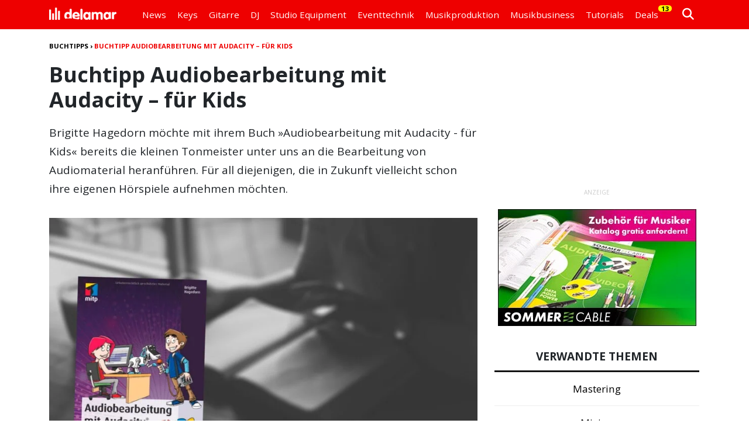

--- FILE ---
content_type: text/html; charset=UTF-8
request_url: https://www.delamar.de/audiobearbeitung/audiobearbeitung-mit-audacity-fuer-kids-33893/
body_size: 18376
content:
<!DOCTYPE html><html lang=de><head><title> Audiobearbeitung mit Audacity - für Kids - delamar</title><link rel=preconnect href=//cdn.jsdelivr.net><link rel=preconnect href=//cdnjs.cloudflare.com><link rel=preconnect href=//ajax.googleapis.com><link rel=preconnect href=//fonts.googleapis.com><link rel=preconnect href=//fonts.gstatic.com><link rel=preconnect href=//www.google-analytics.com><link rel=preconnect href=//code.jquery.com><meta charset="utf-8"><meta name="date" content="2019-06-11"><link href=https://cdn.jsdelivr.net/npm/bootstrap@5.3.3/dist/css/bootstrap.min.css rel=stylesheet integrity=sha384-QWTKZyjpPEjISv5WaRU9OFeRpok6YctnYmDr5pNlyT2bRjXh0JMhjY6hW+ALEwIH crossorigin=anonymous><link rel=stylesheet type=text/css media=all href=https://www.delamar.de/wp-content/themes/delamar_v801/style_nav_807.min.css><link rel=stylesheet type=text/css media=all href=https://www.delamar.de/wp-content/themes/delamar_v801/style_805.min.css><link rel=stylesheet href=https://cdnjs.cloudflare.com/ajax/libs/font-awesome/6.5.1/css/all.min.css crossorigin=anonymous><meta name='robots' content='index, follow, max-image-preview:large, max-snippet:-1, max-video-preview:-1,noarchive'><meta name="description" content="Brigitte Hagedorn vermittelt mit ihrem Buch »Audiobearbeitung mit Audacity - für Kids« nützliches Wissen für angehende Tontechniker ab 12 Jahre."><link rel=canonical href=https://www.delamar.de/audiobearbeitung/audiobearbeitung-mit-audacity-fuer-kids-33893/ ><meta property="og:locale" content="de_DE"><meta property="og:type" content="article"><meta property="og:title" content="Buchtipp Audiobearbeitung mit Audacity - für Kids"><meta property="og:description" content="Absoluter Lesetipp! Check den mal aus..."><meta property="og:url" content="https://www.delamar.de/audiobearbeitung/audiobearbeitung-mit-audacity-fuer-kids-33893/"><meta property="og:site_name" content="delamar.de"><meta property="article:publisher" content="https://www.facebook.com/delamartv"><meta property="article:published_time" content="2016-07-02T05:30:16+00:00"><meta property="article:modified_time" content="2019-06-11T12:56:49+00:00"><meta property="og:image" content="https://www.delamar.de/wp-content/uploads/2016/06/audacity_kids.jpg"><meta property="og:image:width" content="1920"><meta property="og:image:height" content="1080"><meta property="og:image:type" content="image/jpeg"><meta name="author" content="Alexander Schölzel"> <script type=application/ld+json class=yoast-schema-graph>{"@context":"https://schema.org","@graph":[{"@type":"Article","@id":"https://www.delamar.de/audiobearbeitung/audiobearbeitung-mit-audacity-fuer-kids-33893/#article","isPartOf":{"@id":"https://www.delamar.de/audiobearbeitung/audiobearbeitung-mit-audacity-fuer-kids-33893/"},"author":{"name":"Alexander Schölzel","@id":"https://www.delamar.de/#/schema/person/66e02dc10478f5a571f0203b71d0142b"},"headline":"Buchtipp Audiobearbeitung mit Audacity &#8211; für Kids","datePublished":"2019-06-11T12:56:49+00:00","dateModified":"2019-06-11T12:56:49+00:00","mainEntityOfPage":{"@id":"https://www.delamar.de/audiobearbeitung/audiobearbeitung-mit-audacity-fuer-kids-33893/"},"wordCount":362,"commentCount":0,"publisher":{"@id":"https://www.delamar.de/#organization"},"image":{"@id":"https://www.delamar.de/audiobearbeitung/audiobearbeitung-mit-audacity-fuer-kids-33893/#primaryimage"},"thumbnailUrl":"https://www.delamar.de/wp-content/uploads/2016/06/audacity_kids.jpg","articleSection":["Audiobearbeitung"],"inLanguage":"de","potentialAction":[{"@type":"CommentAction","name":"Comment","target":["https://www.delamar.de/audiobearbeitung/audiobearbeitung-mit-audacity-fuer-kids-33893/#respond"]}],"copyrightYear":"2016","copyrightHolder":{"@id":"https://www.delamar.de/#organization"}},{"@type":"WebPage","@id":"https://www.delamar.de/audiobearbeitung/audiobearbeitung-mit-audacity-fuer-kids-33893/","url":"https://www.delamar.de/audiobearbeitung/audiobearbeitung-mit-audacity-fuer-kids-33893/","name":"Audiobearbeitung mit Audacity - für Kids - delamar","isPartOf":{"@id":"https://www.delamar.de/#website"},"primaryImageOfPage":{"@id":"https://www.delamar.de/audiobearbeitung/audiobearbeitung-mit-audacity-fuer-kids-33893/#primaryimage"},"image":{"@id":"https://www.delamar.de/audiobearbeitung/audiobearbeitung-mit-audacity-fuer-kids-33893/#primaryimage"},"thumbnailUrl":"https://www.delamar.de/wp-content/uploads/2016/06/audacity_kids.jpg","datePublished":"2019-06-11T12:56:49+00:00","dateModified":"2019-06-11T12:56:49+00:00","description":"Brigitte Hagedorn vermittelt mit ihrem Buch »Audiobearbeitung mit Audacity - für Kids« nützliches Wissen für angehende Tontechniker ab 12 Jahre.","breadcrumb":{"@id":"https://www.delamar.de/audiobearbeitung/audiobearbeitung-mit-audacity-fuer-kids-33893/#breadcrumb"},"inLanguage":"de","potentialAction":[{"@type":"ReadAction","target":["https://www.delamar.de/audiobearbeitung/audiobearbeitung-mit-audacity-fuer-kids-33893/"]}]},{"@type":"ImageObject","inLanguage":"de","@id":"https://www.delamar.de/audiobearbeitung/audiobearbeitung-mit-audacity-fuer-kids-33893/#primaryimage","url":"https://www.delamar.de/wp-content/uploads/2016/06/audacity_kids.jpg","contentUrl":"https://www.delamar.de/wp-content/uploads/2016/06/audacity_kids.jpg","width":1920,"height":1080,"caption":"Das Buch Audiobearbeitung mit Audacity für Kids ist nicht nur etwas für ältere Kinder und Jugendliche. Auch Erwachsene werden gut an das Thema herangeführt."},{"@type":"BreadcrumbList","@id":"https://www.delamar.de/audiobearbeitung/audiobearbeitung-mit-audacity-fuer-kids-33893/#breadcrumb","itemListElement":[{"@type":"ListItem","position":1,"name":"Buchtipps","item":"https://www.delamar.de/buchtipps/"},{"@type":"ListItem","position":2,"name":"Buchtipp Audiobearbeitung mit Audacity &#8211; für Kids"}]},{"@type":"WebSite","@id":"https://www.delamar.de/#website","url":"https://www.delamar.de/","name":"delamar.de","description":"Das Fachmagazin für Musiker &amp; Audio","publisher":{"@id":"https://www.delamar.de/#organization"},"potentialAction":[{"@type":"SearchAction","target":{"@type":"EntryPoint","urlTemplate":"https://www.delamar.de/?s={search_term_string}"},"query-input":{"@type":"PropertyValueSpecification","valueRequired":true,"valueName":"search_term_string"}}],"inLanguage":"de"},{"@type":"Organization","@id":"https://www.delamar.de/#organization","name":"delamar","url":"https://www.delamar.de/","logo":{"@type":"ImageObject","inLanguage":"de","@id":"https://www.delamar.de/#/schema/logo/image/","url":"https://www.delamar.de/wp-content/uploads/2019/09/delamar_logo.png","contentUrl":"https://www.delamar.de/wp-content/uploads/2019/09/delamar_logo.png","width":1500,"height":1500,"caption":"delamar"},"image":{"@id":"https://www.delamar.de/#/schema/logo/image/"},"sameAs":["https://www.facebook.com/delamartv","https://x.com/musikproduktion","https://instagram.com/delamar_de","https://www.pinterest.com/delamarde/","https://www.youtube.com/@delamarTECH","https://www.youtube.com/@delamarTV","https://www.youtube.com/@delamarTutorials","https://www.tiktok.com/@delamartech","https://www.wikidata.org/wiki/Q137291112","https://www.linkedin.com/company/delamar/"],"description":"Das Fachmagazin für Musiker & Audio mit Nachrichten, Tests, Tutorials & Videos rund um Audio & Musik Equipment, Instrumente und Eventtechnik.","email":"info@delamar.de","telephone":"06151 493 423 0","foundingDate":"2006-05-06","vatID":"DE234600855"},{"@type":"Person","@id":"https://www.delamar.de/#/schema/person/66e02dc10478f5a571f0203b71d0142b","name":"Alexander Schölzel","image":{"@type":"ImageObject","inLanguage":"de","@id":"https://www.delamar.de/#/schema/person/image/","url":"https://www.delamar.de/wp-content/uploads/2025/05/alexander.schoelzel-96x96.jpg","contentUrl":"https://www.delamar.de/wp-content/uploads/2025/05/alexander.schoelzel-96x96.jpg","caption":"Alexander Schölzel"},"description":"Alexander ist seit Juni 2023 als Redakteur bei RTL Deutschland in Köln tätig und verantwortet dort die redaktionelle Planung sowie Umsetzung multimedialer Beiträge. Mit seinem Blick fürs Wesentliche sorgt er dafür, dass komplexe Themen präzise und ansprechend aufbereitet werden. Zuvor arbeitete Alexander als Manager Öffentlichkeitsarbeit an der TH Köln, wo er von November 2022 bis März 2023 interne und externe Kommunikationsstrategien entwickelte. Davor war er fast drei Jahre Webredakteur bei der BG BAU in Berlin und spezialisierte sich dort auf SEO-Copywriting und Content-Optimierung. Seine journalistische Laufbahn begann Alexander bei delamar, wo er von 2015 bis 2020 als freier Journalist fundierte Fachartikel zu Musik- und Medientechnik verfasste. Durch diese langjährige Erfahrung verbindet er redaktionelle Expertise mit technischem Know-how und einem ausgeprägten Gespür für zielgruppengerechte Ansprache.","sameAs":["https://www.linkedin.com/in/alexander-sch%C3%B6lzel-a7311b272/"],"url":"https://www.delamar.de/autor/alex-schoelzel/"}]}</script> <link rel=dns-prefetch href=//cdnjs.cloudflare.com><link rel=alternate title="oEmbed (JSON)" type=application/json+oembed href="https://www.delamar.de/wp-json/oembed/1.0/embed?url=https%3A%2F%2Fwww.delamar.de%2Faudiobearbeitung%2Faudiobearbeitung-mit-audacity-fuer-kids-33893%2F"><link rel=alternate title="oEmbed (XML)" type=text/xml+oembed href="https://www.delamar.de/wp-json/oembed/1.0/embed?url=https%3A%2F%2Fwww.delamar.de%2Faudiobearbeitung%2Faudiobearbeitung-mit-audacity-fuer-kids-33893%2F&#038;format=xml"><style id=wp-img-auto-sizes-contain-inline-css>img:is([sizes=auto i],[sizes^="auto," i]){contain-intrinsic-size:3000px 1500px}</style><link rel=stylesheet id=borlabs-cookie-custom-css href='https://www.delamar.de/wp-content/cache/borlabs-cookie/1/borlabs-cookie-1-de.css' type=text/css media=all> <script src="https://cdnjs.cloudflare.com/ajax/libs/jquery/3.7.1/jquery.min.js?ver=6.9" id=jquery-js></script> <script data-no-optimize=1 data-no-minify=1 data-cfasync=false src="https://www.delamar.de/wp-content/cache/borlabs-cookie/1/borlabs-cookie-config-de.json.js" id=borlabs-cookie-config-js data-spai-excluded=true></script> <script data-no-optimize=1 data-no-minify=1 data-cfasync=false src="https://www.delamar.de/wp-content/plugins/borlabs-cookie/assets/javascript/borlabs-cookie-prioritize.min.js" id=borlabs-cookie-prioritize-js data-spai-excluded=true></script> <link rel=https://api.w.org/ href=https://www.delamar.de/wp-json/ ><link rel=alternate title=JSON type=application/json href=https://www.delamar.de/wp-json/wp/v2/posts/33893><link rel=EditURI type=application/rsd+xml title=RSD href=https://www.delamar.de/xmlrpc.php?rsd> <script>document.addEventListener("DOMContentLoaded",function(){var div,i,youtubePlayers=document.getElementsByClassName("video-seo-youtube-player");for(i=0;i<youtubePlayers.length;i++){div=document.createElement("div");div.className="video-seo-youtube-embed-loader";div.setAttribute("data-id",youtubePlayers[i].dataset.id);div.setAttribute("tabindex","0");div.setAttribute("role","button");div.setAttribute("aria-label","YouTube-Video laden");div.innerHTML=videoSEOGenerateYouTubeThumbnail(youtubePlayers[i].dataset.id);div.addEventListener("click",videoSEOGenerateYouTubeIframe);div.addEventListener("keydown",videoSEOYouTubeThumbnailHandleKeydown);div.addEventListener("keyup",videoSEOYouTubeThumbnailHandleKeyup);youtubePlayers[i].appendChild(div);}});function videoSEOGenerateYouTubeThumbnail(id){var thumbnail='<picture class=video-seo-youtube-picture>\n'+'<source class=video-seo-source-to-maybe-replace media="(min-width: 801px)" srcset="https://i.ytimg.com/vi/'+id+'/maxresdefault.jpg" >\n'+'<source class=video-seo-source-hq media="(max-width: 800px)" srcset="https://i.ytimg.com/vi/'+id+'/hqdefault.jpg">\n'+'<img onload="videoSEOMaybeReplaceMaxResSourceWithHqSource( event );" src="https://i.ytimg.com/vi/'+id+'/hqdefault.jpg" width=480 height=360 loading=eager alt>\n'+'</picture>\n',play='<div class=video-seo-youtube-player-play></div>';return thumbnail.replace("ID",id)+play;}
function videoSEOMaybeReplaceMaxResSourceWithHqSource(event){var sourceMaxRes,sourceHighQuality,loadedThumbnail=event.target,parent=loadedThumbnail.parentNode;if(loadedThumbnail.naturalWidth<150){sourceMaxRes=parent.querySelector(".video-seo-source-to-maybe-replace");sourceHighQuality=parent.querySelector(".video-seo-source-hq");sourceMaxRes.srcset=sourceHighQuality.srcset;parent.className="video-seo-youtube-picture video-seo-youtube-picture-replaced-srcset";}}
function videoSEOYouTubeThumbnailHandleKeydown(event){if(event.keyCode!==13&&event.keyCode!==32){return;}
if(event.keyCode===13){videoSEOGenerateYouTubeIframe(event);}
if(event.keyCode===32){event.preventDefault();}}
function videoSEOYouTubeThumbnailHandleKeyup(event){if(event.keyCode!==32){return;}
videoSEOGenerateYouTubeIframe(event);}
function videoSEOGenerateYouTubeIframe(event){var el=(event.type==="click")?this:event.target,iframe=document.createElement("iframe");iframe.setAttribute("src","https://www.youtube.com/embed/"+el.dataset.id+"?autoplay=1&enablejsapi=1&origin=https%3A%2F%2Fwww.delamar.de");iframe.setAttribute("frameborder","0");iframe.setAttribute("allowfullscreen","1");iframe.setAttribute("allow","accelerometer; autoplay; clipboard-write; encrypted-media; gyroscope; picture-in-picture");el.parentNode.replaceChild(iframe,el);}</script><script data-borlabs-cookie-script-blocker-ignore>if('0'==='1'&&('0'==='1'||'1'==='1')){window['gtag_enable_tcf_support']=true;}
window.dataLayer=window.dataLayer||[];if(typeof gtag!=='function'){function gtag(){dataLayer.push(arguments);}}
gtag('set','developer_id.dYjRjMm',true);if('0'==='1'||'1'==='1'){if(window.BorlabsCookieGoogleConsentModeDefaultSet!==true){let getCookieValue=function(name){return document.cookie.match('(^|;)\\s*'+name+'\\s*=\\s*([^;]+)')?.pop()||'';};let cookieValue=getCookieValue('borlabs-cookie-gcs');let consentsFromCookie={};if(cookieValue!==''){consentsFromCookie=JSON.parse(decodeURIComponent(cookieValue));}
let defaultValues={'ad_storage':'denied','ad_user_data':'denied','ad_personalization':'denied','analytics_storage':'denied','functionality_storage':'denied','personalization_storage':'denied','security_storage':'denied','wait_for_update':500,};gtag('consent','default',{...defaultValues,...consentsFromCookie});}
window.BorlabsCookieGoogleConsentModeDefaultSet=true;let borlabsCookieConsentChangeHandler=function(){window.dataLayer=window.dataLayer||[];if(typeof gtag!=='function'){function gtag(){dataLayer.push(arguments);}}
let getCookieValue=function(name){return document.cookie.match('(^|;)\\s*'+name+'\\s*=\\s*([^;]+)')?.pop()||'';};let cookieValue=getCookieValue('borlabs-cookie-gcs');let consentsFromCookie={};if(cookieValue!==''){consentsFromCookie=JSON.parse(decodeURIComponent(cookieValue));}
consentsFromCookie.analytics_storage=BorlabsCookie.Consents.hasConsent('google-analytics')?'granted':'denied';BorlabsCookie.CookieLibrary.setCookie('borlabs-cookie-gcs',JSON.stringify(consentsFromCookie),BorlabsCookie.Settings.automaticCookieDomainAndPath.value?'':BorlabsCookie.Settings.cookieDomain.value,BorlabsCookie.Settings.cookiePath.value,BorlabsCookie.Cookie.getPluginCookie().expires,BorlabsCookie.Settings.cookieSecure.value,BorlabsCookie.Settings.cookieSameSite.value);}
document.addEventListener('borlabs-cookie-consent-saved',borlabsCookieConsentChangeHandler);document.addEventListener('borlabs-cookie-handle-unblock',borlabsCookieConsentChangeHandler);}
if('0'==='1'){gtag("js",new Date());gtag("config","irrelevant",{"anonymize_ip":true});(function(w,d,s,i){var f=d.getElementsByTagName(s)[0],j=d.createElement(s);j.async=true;j.src="https://www.googletagmanager.com/gtag/js?id="+i;f.parentNode.insertBefore(j,f);})(window,document,"script","irrelevant");}</script><script data-no-optimize=1 data-no-minify=1 data-cfasync=false data-borlabs-cookie-script-blocker-ignore data-spai-excluded=true>(function(){if('0'==='1'&&'1'==='1'){window['gtag_enable_tcf_support']=true;}
window.dataLayer=window.dataLayer||[];if(typeof window.gtag!=='function'){window.gtag=function(){window.dataLayer.push(arguments);};}
gtag('set','developer_id.dYjRjMm',true);if('1'==='1'){let getCookieValue=function(name){return document.cookie.match('(^|;)\\s*'+name+'\\s*=\\s*([^;]+)')?.pop()||'';};const gtmRegionsData='{{ google-tag-manager-cm-regional-defaults }}';let gtmRegions=[];if(gtmRegionsData!=='\{\{ google-tag-manager-cm-regional-defaults \}\}'){gtmRegions=JSON.parse(gtmRegionsData);}
let defaultRegion=null;for(let gtmRegionIndex in gtmRegions){let gtmRegion=gtmRegions[gtmRegionIndex];if(gtmRegion['google-tag-manager-cm-region']===''){defaultRegion=gtmRegion;}else{gtag('consent','default',{'ad_storage':gtmRegion['google-tag-manager-cm-default-ad-storage'],'ad_user_data':gtmRegion['google-tag-manager-cm-default-ad-user-data'],'ad_personalization':gtmRegion['google-tag-manager-cm-default-ad-personalization'],'analytics_storage':gtmRegion['google-tag-manager-cm-default-analytics-storage'],'functionality_storage':gtmRegion['google-tag-manager-cm-default-functionality-storage'],'personalization_storage':gtmRegion['google-tag-manager-cm-default-personalization-storage'],'security_storage':gtmRegion['google-tag-manager-cm-default-security-storage'],'region':gtmRegion['google-tag-manager-cm-region'].toUpperCase().split(','),'wait_for_update':500,});}}
let cookieValue=getCookieValue('borlabs-cookie-gcs');let consentsFromCookie={};if(cookieValue!==''){consentsFromCookie=JSON.parse(decodeURIComponent(cookieValue));}
let defaultValues={'ad_storage':defaultRegion===null?'denied':defaultRegion['google-tag-manager-cm-default-ad-storage'],'ad_user_data':defaultRegion===null?'denied':defaultRegion['google-tag-manager-cm-default-ad-user-data'],'ad_personalization':defaultRegion===null?'denied':defaultRegion['google-tag-manager-cm-default-ad-personalization'],'analytics_storage':defaultRegion===null?'denied':defaultRegion['google-tag-manager-cm-default-analytics-storage'],'functionality_storage':defaultRegion===null?'denied':defaultRegion['google-tag-manager-cm-default-functionality-storage'],'personalization_storage':defaultRegion===null?'denied':defaultRegion['google-tag-manager-cm-default-personalization-storage'],'security_storage':defaultRegion===null?'denied':defaultRegion['google-tag-manager-cm-default-security-storage'],'wait_for_update':500,};gtag('consent','default',{...defaultValues,...consentsFromCookie});gtag('set','ads_data_redaction',true);}
if('0'==='1'){let url=new URL(window.location.href);if((url.searchParams.has('gtm_debug')&&url.searchParams.get('gtm_debug')!=='')||document.cookie.indexOf('__TAG_ASSISTANT=')!==-1||document.documentElement.hasAttribute('data-tag-assistant-present')){(function(w,d,s,l,i){w[l]=w[l]||[];w[l].push({'gtm.start':new Date().getTime(),event:'gtm.js'});var f=d.getElementsByTagName(s)[0],j=d.createElement(s),dl=l!='dataLayer'?'&l='+l:'';j.async=true;j.src='https://www.googletagmanager.com/gtm.js?id='+i+dl;f.parentNode.insertBefore(j,f);})(window,document,'script','dataLayer','GTM-PF79ZDL');}else{(function(w,d,s,l,i){w[l]=w[l]||[];w[l].push({'gtm.start':new Date().getTime(),event:'gtm.js'});var f=d.getElementsByTagName(s)[0],j=d.createElement(s),dl=l!='dataLayer'?'&l='+l:'';j.async=true;j.src='https://www.delamar.de/wp-content/uploads/borlabs-cookie/'+i+'.js?ver=not-set-yet';f.parentNode.insertBefore(j,f);})(window,document,'script','dataLayer','GTM-PF79ZDL');}}
let borlabsCookieConsentChangeHandler=function(){window.dataLayer=window.dataLayer||[];if(typeof window.gtag!=='function'){window.gtag=function(){window.dataLayer.push(arguments);};}
let consents=BorlabsCookie.Cookie.getPluginCookie().consents;if('1'==='1'){let gtmConsents={};let customConsents={};let services=BorlabsCookie.Services._services;for(let service in services){if(service!=='borlabs-cookie'){customConsents['borlabs_cookie_'+service.replaceAll('-','_')]=BorlabsCookie.Consents.hasConsent(service)?'granted':'denied';}}
if('0'==='1'){gtmConsents={'analytics_storage':BorlabsCookie.Consents.hasConsentForServiceGroup('statistics')===true?'granted':'denied','functionality_storage':BorlabsCookie.Consents.hasConsentForServiceGroup('statistics')===true?'granted':'denied','personalization_storage':BorlabsCookie.Consents.hasConsentForServiceGroup('marketing')===true?'granted':'denied','security_storage':BorlabsCookie.Consents.hasConsentForServiceGroup('statistics')===true?'granted':'denied',};}else{gtmConsents={'ad_storage':BorlabsCookie.Consents.hasConsentForServiceGroup('marketing')===true?'granted':'denied','ad_user_data':BorlabsCookie.Consents.hasConsentForServiceGroup('marketing')===true?'granted':'denied','ad_personalization':BorlabsCookie.Consents.hasConsentForServiceGroup('marketing')===true?'granted':'denied','analytics_storage':BorlabsCookie.Consents.hasConsentForServiceGroup('statistics')===true?'granted':'denied','functionality_storage':BorlabsCookie.Consents.hasConsentForServiceGroup('statistics')===true?'granted':'denied','personalization_storage':BorlabsCookie.Consents.hasConsentForServiceGroup('marketing')===true?'granted':'denied','security_storage':BorlabsCookie.Consents.hasConsentForServiceGroup('statistics')===true?'granted':'denied',};}
BorlabsCookie.CookieLibrary.setCookie('borlabs-cookie-gcs',JSON.stringify(gtmConsents),BorlabsCookie.Settings.automaticCookieDomainAndPath.value?'':BorlabsCookie.Settings.cookieDomain.value,BorlabsCookie.Settings.cookiePath.value,BorlabsCookie.Cookie.getPluginCookie().expires,BorlabsCookie.Settings.cookieSecure.value,BorlabsCookie.Settings.cookieSameSite.value);gtag('consent','update',{...gtmConsents,...customConsents});}
for(let serviceGroup in consents){for(let service of consents[serviceGroup]){if(!window.BorlabsCookieGtmPackageSentEvents.includes(service)&&service!=='borlabs-cookie'){window.dataLayer.push({event:'borlabs-cookie-opt-in-'+service,});window.BorlabsCookieGtmPackageSentEvents.push(service);}}}
let afterConsentsEvent=document.createEvent('Event');afterConsentsEvent.initEvent('borlabs-cookie-google-tag-manager-after-consents',true,true);document.dispatchEvent(afterConsentsEvent);};window.BorlabsCookieGtmPackageSentEvents=[];document.addEventListener('borlabs-cookie-consent-saved',borlabsCookieConsentChangeHandler);document.addEventListener('borlabs-cookie-handle-unblock',borlabsCookieConsentChangeHandler);})();</script> <script id=spai_js data-cfasync=false data-spai-excluded=true>document.documentElement.className+=" spai_has_js";(function(w,d){var b=d.getElementsByTagName('head')[0];var s=d.createElement("script");var v=("IntersectionObserver"in w)?"":"-compat";s.async=true;s.src="https://cdn.shortpixel.ai/assets/js/bundles/spai-lib-bg"+v
+".1.1.min.js?v=3.11.1";w.spaiDomain="cdn.shortpixel.ai";w.spaiData={version:"3.11.1",key:"spai",customKeys:[],quality:"glossy",convert:"webp",lqip:false,rootMargin:"500px",crop:false,sizeBreakpoints:{"on":false,"base":50,"rate":10},backgroundsMaxWidth:1920,resizeStyleBackgrounds:false,nativeLazyLoad:true,safeLazyBackgrounds:false,asyncInitialParsing:true,debug:false,doSelectors:[{"selectors":"img","type":"attr","targetAttr":"src","attrType":"url","lazy":true,"resize":true}],exclusions:{"selectors":{"img.dl-no-lazyload":{"lazy":0,"cdn":1,"resize":1,"lqip":0,"crop":0}},"urls":{"regex:\/\\\/\\\/([^\\\/]*\\.|)gravatar.com\\\/\/":{"lazy":0,"cdn":0,"resize":0,"lqip":0,"crop":-1}}},sizeFromImageSuffix:true,ajax_url:"https://www.delamar.de/wp-admin/admin-ajax.php"};b.appendChild(s);}(window,document));</script> <meta name="viewport" content="width=device-width, initial-scale=1.0"><link rel=alternate type=application/rss+xml title="delamar RSS 2.0" href=https://www.delamar.de/feed/ ><link rel=alternate type=application/atom+xml title="delamar Atom 1.0" href=https://www.delamar.de/feed/atom/ ><link rel=alternate type=application/rss+xml title="delamar Podcast" href=http://delamar.fm/feed/ ><link rel=pingback href=https://www.delamar.de/xmlrpc.php><link rel=manifest href=/site.webmanifest><link rel=icon type=image/png href=https://cdn.shortpixel.ai/spai/q_glossy+ret_img+to_webp/www.delamar.de/wp-content/uploads/favicon/favicon-32x32.png data-spai-egr=1 sizes=32x32><link rel=icon type=image/png href=https://cdn.shortpixel.ai/spai/q_glossy+ret_img+to_webp/www.delamar.de/wp-content/uploads/favicon/favicon-16x16.png data-spai-egr=1 sizes=16x16><link rel=apple-touch-icon sizes=180x180 href=https://cdn.shortpixel.ai/spai/q_glossy+ret_img+to_webp/www.delamar.de/wp-content/uploads/favicon/apple-touch-icon.png data-spai-egr=1><link rel=icon type=image/x-icon href=/wp-content/uploads/favicon/favicon.ico><meta name="verify-v1" content="gk9D4s/LgmDyZ8ZTFsA4QauKRLK/jXqRVshWZ4yyOfA="><meta name="referrer" content="origin-when-cross-origin"> <script async src=https://www.googletagservices.com/tag/js/gpt.js></script> <script>var googletag=googletag||{};googletag.cmd=googletag.cmd||[];</script> <script>var pX={};var rotationDELAY=10;var rotationINTERVAL=25;var rotationTIMES=10;googletag.cmd.push(function()
{var mapSticky=googletag.sizeMapping().addSize([768,0],[[300,600]]).addSize([0,0],[[300,250]]).build();var mapSidebar=googletag.sizeMapping().addSize([768,0],[[300,250]]).addSize([0,0],[[300,100]]).build();var mapBreaker=googletag.sizeMapping().addSize([0,0],[[300,250]]).build();pX['2025_sticky/2025_sticky_home']=googletag.defineSlot('/1006338/2025_sticky/2025_sticky_home',[[300,600],[300,250]],'div-gpt-ad-1745449189085-0').defineSizeMapping(mapSticky).addService(googletag.pubads());pX['2025_sticky/2025_sticky_home_2']=googletag.defineSlot('/1006338/2025_sticky/2025_sticky_home_2',[[300,600],[300,250]],'div-gpt-ad-1740761333391-0').defineSizeMapping(mapSticky).addService(googletag.pubads());pX['2025_sticky/2025_sticky_hubs']=googletag.defineSlot('/1006338/2025_sticky/2025_sticky_hubs',[[300,250],[300,600]],'div-gpt-ad-1740671605936-0').defineSizeMapping(mapSticky).addService(googletag.pubads());pX['2025_sticky/2025_sticky_hubs_2']=googletag.defineSlot('/1006338/2025_sticky/2025_sticky_hubs_2',[[300,250],[300,600]],'div-gpt-ad-1740764100237-0').defineSizeMapping(mapSticky).addService(googletag.pubads());pX['2025_sticky/2025_sticky_posts']=googletag.defineSlot('/1006338/2025_sticky/2025_sticky_posts',[[300,250],[300,600]],'div-gpt-ad-1740671783133-0').defineSizeMapping(mapSticky).addService(googletag.pubads());pX['2025_sticky/2025_sticky_posts_2']=googletag.defineSlot('/1006338/2025_sticky/2025_sticky_posts_2',[[300,250],[300,600]],'div-gpt-ad-1740763634921-0').defineSizeMapping(mapSticky).addService(googletag.pubads());pX['2025_breaker/2025_breaker_home_1']=googletag.defineSlot('/1006338/2025_breaker/2025_breaker_home_1',[[300,250],[300,600]],'div-gpt-ad-1740674596087-0').defineSizeMapping(mapBreaker).addService(googletag.pubads());pX['2025_breaker/2025_breaker_home_2']=googletag.defineSlot('/1006338/2025_breaker/2025_breaker_home_2',[[300,600],[300,250]],'div-gpt-ad-1740674601129-0').defineSizeMapping(mapBreaker).addService(googletag.pubads());pX['2025_breaker/2025_breaker_home_3']=googletag.defineSlot('/1006338/2025_breaker/2025_breaker_home_3',[[300,250],[300,600]],'div-gpt-ad-1740674606247-0').defineSizeMapping(mapBreaker).addService(googletag.pubads());pX['2025_breaker/2025_breaker_hubs_1']=googletag.defineSlot('/1006338/2025_breaker/2025_breaker_hubs_1',[[300,250],[300,600]],'div-gpt-ad-1740674683283-0').defineSizeMapping(mapBreaker).addService(googletag.pubads());pX['2025_breaker/2025_breaker_hubs_2']=googletag.defineSlot('/1006338/2025_breaker/2025_breaker_hubs_2',[[300,250],[300,600]],'div-gpt-ad-1740674677241-0').defineSizeMapping(mapBreaker).addService(googletag.pubads());pX['2025_breaker/2025_breaker_hubs_3']=googletag.defineSlot('/1006338/2025_breaker/2025_breaker_hubs_3',[[300,250],[300,600]],'div-gpt-ad-1740674670881-0').defineSizeMapping(mapBreaker).addService(googletag.pubads());pX['2025_breaker/2025_breaker_posts_1']=googletag.defineSlot('/1006338/2025_breaker/2025_breaker_posts_1',[[300,600],[300,250]],'div-gpt-ad-1740674741322-0').defineSizeMapping(mapBreaker).addService(googletag.pubads());pX['2025_breaker/2025_breaker_posts_2']=googletag.defineSlot('/1006338/2025_breaker/2025_breaker_posts_2',[[300,250],[300,600]],'div-gpt-ad-1740674737759-0').defineSizeMapping(mapBreaker).addService(googletag.pubads());pX['2025_breaker/2025_breaker_posts_3']=googletag.defineSlot('/1006338/2025_breaker/2025_breaker_posts_3',[[300,600],[300,250]],'div-gpt-ad-1740674734042-0').defineSizeMapping(mapBreaker).addService(googletag.pubads());pX['2025_sidebar/2025_sidebar_home']=googletag.defineSlot('/1006338/2025_sidebar/2025_sidebar_home',[[300,100],[300,250]],'div-gpt-ad-1740674836533-0').defineSizeMapping(mapSidebar).addService(googletag.pubads());pX['2025_sidebar/2025_sidebar_hubs']=googletag.defineSlot('/1006338/2025_sidebar/2025_sidebar_hubs',[[300,100],[300,250]],'div-gpt-ad-1740674824677-0').defineSizeMapping(mapSidebar).addService(googletag.pubads());pX['2025_sidebar/2025_sidebar_posts']=googletag.defineSlot('/1006338/2025_sidebar/2025_sidebar_posts',[[300,250],[300,100]],'div-gpt-ad-1740674831767-0').defineSizeMapping(mapSidebar).addService(googletag.pubads());pX['2025_mobile/2025_mobile_home']=googletag.defineSlot('/1006338/2025_mobile/2025_mobile_home',[[300,50],[300,75],[300,100]],'div-gpt-ad-1740674983589-0').addService(googletag.pubads());pX['2025_mobile/2025_mobile_hubs']=googletag.defineSlot('/1006338/2025_mobile/2025_mobile_hubs',[[300,75],[300,100],[300,50]],'div-gpt-ad-1740675186533-0').addService(googletag.pubads());pX['2025_mobile/2025_mobile_posts']=googletag.defineSlot('/1006338/2025_mobile/2025_mobile_posts',[[300,75],[300,100],[300,50]],'div-gpt-ad-1740675260145-0').addService(googletag.pubads());googletag.enableServices();});</script><link href=https://cdn.shortpixel.ai rel=preconnect crossorigin></head><body class="wp-singular post-template-default single single-post postid-33893 single-format-standard wp-theme-delamar_v801" id=wallp><noscript><iframe src="https://www.googletagmanager.com/ns.html?id=GTM-PF79ZDL" height=0 width=0 style=display:none;visibility:hidden></iframe></noscript><div class=fixed-top><nav class="navbar navbar-expand-lg py-1"><div class=container> <a class=navbar-brand rel=home href=https://www.delamar.de title="delamar - Fachmagazin f&uuml;r Musiker"><img class=nav-brand-img src=[data-uri] data-spai=1 width=115 height=22 alt="delamar - Fachmagazin f&uuml;r Musiker"></a><button class="navbar-toggler nav-cs-toggler" type=button data-bs-toggle=collapse data-bs-target=#navbarDLMR aria-controls=navbarDLMR aria-expanded=false aria-label="Toggle navigation"><div class=nav-cs-icon><span></span><span></span><span></span></div></button><div class="collapse navbar-collapse" id=navbarDLMR><ul class=navbar-nav><li class="d-lg-none my-2"><form role=search method=get id=searchform action=https://www.delamar.de/ class="input-group input-group-lg"> <input type=search class=form-control placeholder="Suche nach..." value name=s id=s data-swplive=true autofocus> <button type=submit id=searchsubmit class="btn btn-warning"> <span class="fa-solid fa-magnifying-glass" aria-hidden=true></span> </button></form> </li><li class="nav-item dropdown has-megamenu"> <a href=https://www.delamar.de/news/ class="nav-link link-clickable GTAG__navClick" data-bs-toggle=dropdown role=button aria-expanded=false>News</a><div class=dropdown-menu aria-labelledby=navbarDropdown><div class=container><div class=row><div class="col-12 col-lg-4"> <a class="dropdown-item nav-link d-lg-none GTAG__navClick" href=https://www.delamar.de/news/#news>Audio News</a> <a class="dropdown-item nav-link GTAG__navClick" href=https://www.delamar.de/testberichte/ >Tests & Reviews</a> <a class="dropdown-item nav-link GTAG__navClick" href=https://www.delamar.de/news/spotify/ >Spotify News & Tipps</a></div><div class="col-12 col-lg-4"> <a class="dropdown-item nav-link" href=https://www.delamar.de/fun/ >Fun &amp; Feuilleton</a> <a class="dropdown-item nav-link" href=https://www.delamar.de/music/ >Musik Empfehlungen</a></div><div class="col-12 col-lg-4"> <a class="dropdown-item nav-link" href=https://www.delamar.de/artists/ >Artists, Rapper & Sänger</a> <a class="dropdown-item nav-link" href=https://www.delamar.de/bands/ >Bands</a></div></div></div></div> </li> <li class="nav-item dropdown has-megamenu"> <a class="nav-link link-clickable GTAG__navClick" href=/keys/ id=navbarDropdown role=button data-bs-toggle=dropdown aria-expanded=false>Keys</a><div class=dropdown-menu aria-labelledby=navbarDropdown><div class=container><div class=row><div class="col-12 col-lg-4"> <a class="dropdown-item nav-link GTAG__navClick" href=/synthesizer/ >Synthesizer</a> <a class="dropdown-item nav-link GTAG__navClick" href=/keyboards/ >Keyboards</a></div><div class="col-12 col-lg-4"> <a class="dropdown-item nav-link GTAG__navClick" href=/digitalpiano/ >Digitalpiano</a> <a class="dropdown-item nav-link GTAG__navClick" href=/klavier/ >Klavier</a></div><div class="col-12 col-lg-4"> <a class="dropdown-item nav-link GTAG__navClick" href=/e-piano/ >E-Piano Ratgeber</a></div></div></div></div> </li><li class="nav-item dropdown has-megamenu"> <a class="nav-link link-clickable GTAG__navClick" href=/gitarre/ id=navbarDropdown role=button data-bs-toggle=dropdown aria-expanded=false>Gitarre</a><div class=dropdown-menu aria-labelledby=navbarDropdown><div class=container><div class=row><div class="col-12 col-lg-4"> <a class="dropdown-item nav-link GTAG__navClick" href=/gitarre/#news>Gitarren-News</a> <a class="dropdown-item nav-link GTAG__navClick" href=/akustikgitarre/ >Akustikgitarre</a> <a class="dropdown-item nav-link GTAG__navClick" href=/gitarre/fuer-anfaenger/ >Gitarre f&uuml;r Anf&auml;nger</a></div><div class="col-12 col-lg-4"> <a class="dropdown-item nav-link GTAG__navClick" href=/gitarre/gitarre-tutorial/ >Gitarre Tutorials</a> <a class="dropdown-item nav-link GTAG__navClick" href=/gitarre/gitarrenverstaerker/ >Gitarrenverstärker</a> <a class="dropdown-item nav-link GTAG__navClick" href=/gitarre/gitarren-effektgeraete/ >Gitarren-Effektgeräte</a></div><div class="col-12 col-lg-4"> <a class="dropdown-item nav-link GTAG__navClick" href=/gitarre/gitarrensaiten/ >Gitarrensaiten</a> <a class="dropdown-item nav-link GTAG__navClick" href=/gitarre/gitarrenzubehoer/ >Gitarrenzubehör</a> <a class="dropdown-item nav-link GTAG__navClick" href=/bass/ >Bass</a></div></div></div></div> </li><li class="nav-item dropdown has-megamenu"> <a class="nav-link link-clickable GTAG__navClick" href=/dj/ id=navbarDropdown role=button data-bs-toggle=dropdown aria-expanded=false>DJ</a><div class=dropdown-menu aria-labelledby=navbarDropdown><div class=container><div class=row><div class="col-12 col-lg-4"> <a class="dropdown-item nav-link GTAG__navClick" href=/dj/#news>DJ News</a> <a class="dropdown-item nav-link GTAG__navClick" href=/controller/dj-controller/ >DJ Controller</a></div><div class="col-12 col-lg-4"> <a class="dropdown-item nav-link GTAG__navClick" href=/mischpulte/dj-mixer/ >DJ Mixer</a> <a class="dropdown-item nav-link GTAG__navClick" href=/kopfhoerer/dj-kopfhoerer/ >DJ Kopfh&ouml;rer</a></div><div class="col-12 col-lg-4"> <a class="dropdown-item nav-link GTAG__navClick" href=/musiksoftware/dj-software/ >DJ Software</a> <a class="dropdown-item nav-link GTAG__navClick" href=/dj/event-dj/ >Event DJ</a></div></div></div></div> </li><li class="nav-item dropdown has-megamenu"> <a class="nav-link link-clickable GTAG__navClick" href=/studio-equipment/ id=navbarDropdown role=button data-bs-toggle=dropdown aria-expanded=false>Studio <span class="d-lg-none d-xl-inline"> Equipment</span></a><div class=dropdown-menu aria-labelledby=navbarDropdown><div class=container><div class=row><div class="col-12 col-lg-4"> <a class="dropdown-item nav-link GTAG__navClick" href=/mikrofon/ >Mikrofone</a> <a class="dropdown-item nav-link GTAG__navClick" href=/studiomikrofon/ >Studiomikrofone</a> <a class="dropdown-item nav-link GTAG__navClick" href=/kopfhoerer/ >Kopfhörer</a> <a class="dropdown-item nav-link GTAG__navClick" href=/kopfhoerer/studiokopfhoerer/ >Studiokopfhörer</a> <a class="dropdown-item nav-link GTAG__navClick" href=/audio-interface/ >Audio Interface</a> <a class="dropdown-item nav-link GTAG__navClick" href=/studiomonitore/ >Studiomonitore</a></div><div class="col-12 col-lg-4"> <a class="dropdown-item nav-link GTAG__navClick" href=/streaming/ >Streaming</a> <a class="dropdown-item nav-link GTAG__navClick" href=/musiksoftware/ >Musiksoftware</a> <a class="dropdown-item nav-link GTAG__navClick" href=/musikprogramme/ >Musikprogramme</a> <a class="dropdown-item nav-link GTAG__navClick" href=/musiksoftware/audio-plugins/ >Audio Plugins</a> <a class="dropdown-item nav-link GTAG__navClick" href=/beat-maker/ >Beat Maker</a></div><div class="col-12 col-lg-4"> <a class="dropdown-item nav-link GTAG__navClick" href=/controller/ >Controller</a> <a class="dropdown-item nav-link GTAG__navClick" href=/audio-kompressor/ >Audio Kompressor</a> <a class="dropdown-item nav-link GTAG__navClick" href=/recorder/ >Audio Recorder</a> <a class="dropdown-item nav-link GTAG__navClick" href=/mischpulte/ >Mischpulte</a> <a class="dropdown-item nav-link GTAG__navClick" href=/audiokabel/ >Audiokabel</a></div></div></div></div> </li><li class="nav-item dropdown has-megamenu"> <a class="nav-link link-clickable GTAG__navClick" href=/pa-licht/ id=navbarDropdown role=button data-bs-toggle=dropdown aria-expanded=false>Eventtechnik</a><div class=dropdown-menu aria-labelledby=navbarDropdown><div class=container><div class=row><div class="col-12 col-lg-4"> <a class="dropdown-item nav-link GTAG__navClick" href=/pa-licht/#news>Eventtechnik News</a> <a class="dropdown-item nav-link GTAG__navClick" href=/pa-anlage/ >PA-Anlage</a></div><div class="col-12 col-lg-4"> <a class="dropdown-item nav-link GTAG__navClick" href=/lichttechnik/ >Lichttechnik</a></div><div class="col-12 col-lg-4"> <a class="dropdown-item nav-link GTAG__navClick" href=/pa-licht/grundlagen/ >PA &amp; Licht Grundlagen</a></div></div></div></div> </li><li class="nav-item dropdown has-megamenu"> <a class="nav-link link-clickable GTAG__navClick" href=/musikproduktion/ id=navbarDropdown role=button data-bs-toggle=dropdown aria-expanded=false>Musikproduktion</a><div class=dropdown-menu aria-labelledby=navbarDropdown><div class=container><div class=row><div class="col-12 col-lg-4"> <a class="dropdown-item nav-link GTAG__navClick" href=/songwriting/ >Songwriting</a> <a class="dropdown-item nav-link GTAG__navClick" href=/audiobearbeitung/ >Audiobearbeitung</a> <a class="dropdown-item nav-link GTAG__navClick" href=/recording/ >Recording</a> <a class="dropdown-item nav-link GTAG__navClick" href=/producing/ >Producing</a> <a class="dropdown-item nav-link GTAG__navClick" href=/mixing/ >Mixing</a> <a class="dropdown-item nav-link GTAG__navClick" href=/mastering/ >Mastering</a></div><div class="col-12 col-lg-4"> <a class="dropdown-item nav-link GTAG__navClick" href=/homestudio-einrichten/ >Homestudio einrichten</a> <a class="dropdown-item nav-link GTAG__navClick" href=/tutorials/#top>Homerecording Tutorials</a> <a class="dropdown-item nav-link GTAG__navClick" href=/musiktheorie/ >Musiktheorie</a></div><div class="col-12 col-lg-4"> <a class="dropdown-item nav-link GTAG__navClick" href=/podcast/ >Podcast selber machen</a> <a class="dropdown-item nav-link GTAG__navClick" href=/beats/selber-machen/ >Beats selber machen</a> <a class="dropdown-item nav-link GTAG__navClick" href=/musik-selber-machen/ >Musik selber machen</a> <a class="dropdown-item nav-link GTAG__navClick" href=/mixing/rap-mixing/ >Rap Mixing</a></div></div></div></div> </li><li class="nav-item dropdown has-megamenu"> <a class="nav-link link-clickable GTAG__navClick" href=/musikbusiness/ id=navbarDropdown role=button data-bs-toggle=dropdown aria-expanded=false>Musikbusiness</a><div class=dropdown-menu aria-labelledby=navbarDropdown><div class=container><div class=row><div class="col-12 col-lg-4"> <a class="dropdown-item nav-link GTAG__navClick" href=/musikbusiness/selbstvermarktung-fuer-musiker-und-bands/ >Selbstvermarktung für Musiker & Bands</a></div><div class="col-12 col-lg-4"> <a class="dropdown-item nav-link GTAG__navClick" href=/ausbildung/ >Ausbildung & Karriere</a></div></div></div></div> </li><li class="nav-item dropdown has-megamenu"> <a class="nav-link link-clickable GTAG__navClick" href=/tutorials/ id=navbarDropdown role=button data-bs-toggle=dropdown aria-expanded=false>Tutorials</a><div class=dropdown-menu aria-labelledby=navbarDropdown><div class=container><div class=row><div class="col-12 col-lg-4"> <a class="dropdown-item nav-link d-lg-none GTAG__navClick" href=/tutorials/#>Tutorials</a> <a class="dropdown-item nav-link GTAG__navClick" href=/equalizer-tutorial/ >Equalizer Tutorial</a> <a class="dropdown-item nav-link GTAG__navClick" href=/gitarre/gitarre-tutorial/ >Gitarre Tutorial</a> <a class="dropdown-item nav-link GTAG__navClick" href=/recording/recording-tutorials/ >Recording Tutorials</a></div><div class="col-12 col-lg-4"> <a class="dropdown-item nav-link GTAG__navClick" href=/musikproduktion/musikproduktion-wie-funktioniert-kompressor-3085/ >Kompressor Tutorial</a> <a class="dropdown-item nav-link GTAG__navClick" href=/mixing/mixing-tutorial/ >Mixing Tutorial</a></div><div class="col-12 col-lg-4"> <a class="dropdown-item nav-link GTAG__navClick" href=/vocal-tutorials/ >Vocal Tutorials</a> <a class="dropdown-item nav-link GTAG__navClick" href=/musikproduktion/reverb/ >Reverb Tutorial</a></div></div></div></div> </li> <li class="nav-item dropdown has-megamenu"> <a class="nav-link link-clickable GTAG__navClick" href=/deals/ id=navbarDropdown role=button data-bs-toggle=dropdown aria-expanded=false data-no-dropdown> Deals<span class="fs-06 text-black position-absolute start-75 dlmr-warning badge px-1 py-0"> 13</span>  </a> </li><li class="nav-item dropdown has-megamenu d-lg-none pb-5">&nbsp;</li></ul><ul class="navbar-nav navbar-search ms-auto d-none d-lg-block"> <li class="nav-item dropdown has-megamenu text-end"> <a class="nav-link link-clickable GTAG__navClick" href=# id=navbarDropdown role=button data-bs-toggle=dropdown aria-expanded=false><span class="fa-solid fa-magnifying-glass"></span></a><div class=dropdown-menu aria-labelledby=navbarDropdown><div class=container><div class="row justify-content-center"><div class="col-9 mt-3 mb-2"><form role=search method=get id=searchform action=https://www.delamar.de/ class="input-group input-group-lg"> <input type=search class=form-control placeholder="Suche nach..." value name=s id=s data-swplive=true autofocus> <button type=submit id=searchsubmit class="btn btn-warning"> <span class="fa-solid fa-magnifying-glass" aria-hidden=true></span> </button></form></div></div></div></div></li></ul></div></div></nav></div><article class=container><div class=row><div class=col-md-8><div class="breadcrumbs mb-3"><span><span><a href=https://www.delamar.de/buchtipps/ >Buchtipps</a></span> › <h1>Buchtipp Audiobearbeitung mit Audacity &#8211; für Kids</h1></span></div><header><h2 title="Buchtipp Audiobearbeitung mit Audacity &#8211; für Kids" class="h1 overflow-hidden mb-3"> Buchtipp Audiobearbeitung mit Audacity &#8211; für Kids</h2></header><p class="article_teaser toc" id=bnr_first>Brigitte Hagedorn möchte mit ihrem Buch »Audiobearbeitung mit Audacity - für Kids« bereits die kleinen Tonmeister unter uns an die Bearbeitung von Audiomaterial heranführen. Für all diejenigen, die in Zukunft vielleicht schon ihre eigenen Hörspiele aufnehmen möchten.</p><figure class=img-fluid> <a href=https://www.delamar.de/wp-content/uploads/2016/06/audacity_kids.jpg rel=attachment data-imagelightbox=a > <img width=850 height=478 src=https://cdn.shortpixel.ai/spai/q_glossy+ret_img+to_webp/www.delamar.de/wp-content/uploads/2016/06/audacity_kids-850x478.jpg data-spai-egr=1 class="img-fluid ratio ratio-16x9 dl-no-lazyload wp-post-image" alt="Audacity Kids" id=primaryimage fetchpriority=high decoding=async  srcset="https://cdn.shortpixel.ai/spai/q_glossy+ret_img+to_webp/www.delamar.de/wp-content/uploads/2016/06/audacity_kids-850x478.jpg 850w, https://cdn.shortpixel.ai/spai/q_glossy+ret_img+to_webp/www.delamar.de/wp-content/uploads/2016/06/audacity_kids-175x98.jpg 175w, https://cdn.shortpixel.ai/spai/q_glossy+ret_img+to_webp/www.delamar.de/wp-content/uploads/2016/06/audacity_kids-575x323.jpg 575w, https://cdn.shortpixel.ai/spai/q_glossy+ret_img+to_webp/www.delamar.de/wp-content/uploads/2016/06/audacity_kids-750x422.jpg 750w, https://cdn.shortpixel.ai/spai/q_glossy+ret_img+to_webp/www.delamar.de/wp-content/uploads/2016/06/audacity_kids.jpg 1920w" sizes="(max-width: 850px) 100vw, 850px">  </a><figcaption class="wp-caption-text figure-caption fst-italic lh-base mt-1 mb-3"> Das Buch Audiobearbeitung mit Audacity für Kids ist nicht nur etwas für ältere Kinder und Jugendliche. Auch Erwachsene werden gut an das Thema herangeführt.</figcaption></figure><div class="row mt-md-4 align-items-center"><p class="col-12 col-lg-7 fst-italic fs-08 text-muted mb-3"> <img alt='Alexander Schölzel' src='[data-uri]' data-spai=1 srcset=" " class='avatar avatar-25 photo img-circle rounded-circle m-b-0 mb-0 me-2' height=25 width=25 decoding=async> Von <a href=https://www.delamar.de/autor/alex-schoelzel/ class=text-muted>Alexander Schölzel</a></p><div class="col-12 col-lg-5 sprungmarke text-lg-end text-center mb-3 d-flex flex-wrap justify-content-center justify-content-lg-end gap-3 ps-0" id=sharebar><a type=button class="btn btn-secondary btn-circle link-light text-decoration-none d-lg-none" href=# onclick="window.open('whatsapp://send?text=Check das hier mal aus:%0A%0ABuchtipp+Audiobearbeitung+mit+Audacity+-+f%C3%BCr+Kids%0A%0Ahttps%3A%2F%2Fwww.delamar.de%2Faudiobearbeitung%2Faudiobearbeitung-mit-audacity-fuer-kids-33893%2F','targetWindow','toolbar=no,location=no,status=no,menubar=no,scrollbars=yes,resizable=yes,width=800,height=600');" aria-label="Teile auf WhatsApp"> <span class="fa-brands fa-whatsapp"></span> </a><a class="btn btn-secondary btn-circle link-light text-decoration-none" href=# onclick="window.open('https://news.google.com/publications/CAAqJAgKIh5DQklTRUFnTWFnd0tDbVJsYkdGdFlYSXVaR1VvQUFQAQ','_blank'); return false;" aria-label="Google News öffnen"> <span class="fa-brands fa-google"></span> </a><a type=button class="btn btn-secondary btn-circle link-light text-decoration-none" href=# onclick="window.open('https://www.facebook.com/sharer/sharer.php?u=https%3A%2F%2Fwww.delamar.de%2Faudiobearbeitung%2Faudiobearbeitung-mit-audacity-fuer-kids-33893%2F','targetWindow','toolbar=no,location=no,status=no,menubar=no,scrollbars=yes,resizable=yes,width=800,height=600');" aria-label="Teile auf Facebook"> <span class="fa-brands fa-facebook-f"></span> </a><a type=button class="btn btn-secondary btn-circle link-light text-decoration-none" href=# onclick="window.open('https://twitter.com/intent/tweet?text=https%3A%2F%2Fwww.delamar.de%2Faudiobearbeitung%2Faudiobearbeitung-mit-audacity-fuer-kids-33893%2F','targetWindow','toolbar=no,location=no,status=no,menubar=no,scrollbars=yes,resizable=yes,width=800,height=600');" aria-label="Teile auf Twitter"> <span class="fa-brands fa-x-twitter"></span> </a><a type=button class="btn btn-secondary btn-circle link-light text-decoration-none" href="mailto:?subject=Buchtipp+Audiobearbeitung+mit+Audacity+-+f%C3%BCr+Kids&body=Ich+bin+gerade+beim+Surfen+auf+die+Webseite+delamar+gesto%C3%9Fen+und+dieser+Link+wird+dich+sicherlich+interessieren%3A+https%3A%2F%2Fwww.delamar.de%2Faudiobearbeitung%2Faudiobearbeitung-mit-audacity-fuer-kids-33893%2F" title="Jetzt diesen Artikel via Email an einen Freund schicken!" target=_blank aria-label="Teile per Email"> <span class="fa fa-envelope"></span> </a></div></div><div class="col-lg-12 col-xl-9 float-xl-end"><div class="brlbs-cmpnt-container brlbs-cmpnt-content-blocker brlbs-cmpnt-with-individual-styles" data-borlabs-cookie-content-blocker-id=default data-borlabs-cookie-content="[base64]"><div class=brlbs-cmpnt-cb-preset-a><p class=brlbs-cmpnt-cb-description>Sie sehen gerade einen Platzhalterinhalt von <strong>Standard</strong>. Um auf den eigentlichen Inhalt zuzugreifen, klicken Sie auf den Button unten. Bitte beachten Sie, dass dabei Daten an Drittanbieter weitergegeben werden.</p><div class=brlbs-cmpnt-cb-buttons> <a class=brlbs-cmpnt-cb-btn href=# data-borlabs-cookie-unblock role=button>Inhalt entsperren</a> <a class=brlbs-cmpnt-cb-btn href=# data-borlabs-cookie-accept-service role=button style="display: none">Erforderlichen Service akzeptieren und Inhalte entsperren</a></div><p> <a class=brlbs-cmpnt-cb-provider-toggle href=# data-borlabs-cookie-show-provider-information role=button>Weitere Informationen</a></p></div></div><h2>Brigitte Hagedorn: Audiobearbeitung mit Audacity – für Kids</h2><p>Das Buch »<a href=https://www.delamar.de/audiobearbeitung/ class=GTAG__smartLinks>Audiobearbeitung</a> mit Audacity« richtet sich an die junge Zielgruppe ab 12 Jahre, ist mit einem Augenzwinkern aber auch als eine wirklich einfache Einführung in Audiobearbeitung für Erwachsene geeignet. Interessierte Kids erfahren in diesem 246 Seiten starken Werk alles was man wissen muss, um zum Beispiel seinen eignen <a href=https://www.delamar.de/podcast/ class=GTAG__smartLinks>Podcast</a> fürs Internet zu produzieren.</p><p>Zum Einsatz kommt dabei das Programm »Audacity«, ein Gratis-<a href=https://www.delamar.de/musikproduktion/ class=GTAG__smartLinks>Tonstudio</a> zum Aufnehmen, Bearbeiten und Abspielen von Audio-Dateien in allen bekannten Formaten. Insgesamt 8 Kapitel geben nützliche Informationen preis. Von der Vorbereitung und dem nötigen Equipment, über das Aufnehmen von Hörbeiträgen oder Interviews, bis hin zu einem leicht verständlichen Abstecher über das <a href=https://www.delamar.de/musikbusiness/urheberrecht-interview-45505/ class=GTAG__smartLinks>Urheberrecht</a>.</p><p>Nach einer Zusammenfassung am Ende eines jeden Kapitels, stellt die Autorin Fragen und Aufgaben, mit deren Hilfe sich das Erlernte schnell in der Praxis anwenden lässt. Die Seiten sind zu einem Großteil bebildert und zeigen vor allem den Umgang mit der hier zum Einsatz kommenden Software. Texte und Erklärungen sind leicht verständlich formuliert und verzichten auf schwierige Begrifflichkeiten.</p><div><hr><p class="fs-09 fw-bold mb-0">PASSEND DAZU</p><ul class="toc list_raquo fs-09 ps-3 lh-base"><li class="mb-1 position-relative"><a href=https://www.delamar.de/audio-pc/ rel=bookmark class=stretched-link title="Audio PC / Computer">Audio PC / Computer</a>: Richtige &amp; wichtige Komponenten</li><li class="mb-1 position-relative"><a href=https://www.delamar.de/e-piano/ rel=bookmark class=stretched-link title="E-Piano Guide">E-Piano Guide</a>: Vergleich, FAQ &amp; Ratgeber für Digitalpianos</li><li class="mb-1 position-relative"><a href=https://www.delamar.de/musiksoftware/reaper-daw/ rel=bookmark class=stretched-link title=Reaper>Reaper</a>: Was Du über die DAW wissen musst</li><li class="mb-1 position-relative"><a href=https://www.delamar.de/musikprogramme/audio-plugins-effekte/ rel=bookmark class=stretched-link title="Einsteiger Guide Plugins &amp; Effekte">Einsteiger Guide Plugins &amp; Effekte</a>: So holst Du das meiste raus</li><li class="mb-1 position-relative"><a href=https://www.delamar.de/controller/ rel=bookmark class=stretched-link title="Controller für die Musikproduktion im Überblick">Controller für die Musikproduktion im Überblick</a></li></ul><hr class=mb-4></div><p></p><div class="brlbs-cmpnt-container brlbs-cmpnt-content-blocker brlbs-cmpnt-with-individual-styles" data-borlabs-cookie-content-blocker-id=default data-borlabs-cookie-content=[base64]><div class=brlbs-cmpnt-cb-preset-a><p class=brlbs-cmpnt-cb-description>Sie sehen gerade einen Platzhalterinhalt von <strong>Standard</strong>. Um auf den eigentlichen Inhalt zuzugreifen, klicken Sie auf den Button unten. Bitte beachten Sie, dass dabei Daten an Drittanbieter weitergegeben werden.</p><div class=brlbs-cmpnt-cb-buttons> <a class=brlbs-cmpnt-cb-btn href=# data-borlabs-cookie-unblock role=button>Inhalt entsperren</a> <a class=brlbs-cmpnt-cb-btn href=# data-borlabs-cookie-accept-service role=button style="display: none">Erforderlichen Service akzeptieren und Inhalte entsperren</a></div><p> <a class=brlbs-cmpnt-cb-provider-toggle href=# data-borlabs-cookie-show-provider-information role=button>Weitere Informationen</a></p></div></div><p>Das Wissen, das dieses Buch vermittelt geht auch über die reine Audiobearbeitung hinaus. Es werden wichtige Themen wie beispielsweise Verwertungsrechte, aber auch Persönlichkeitsrechte und das Recht am eigenen Wort behandelt. Im selben Zusammenhang kommen auch die Creative-Commons-Organisation und die damit verbunden Standard-Lizenzen zur Sprache. Eine durchaus wichtige Lektion für alle angehenden Tontechniker/Musiker.</p><h3>Über die Autorin</h3><p>Die Autorin des Buches, Brigitte Hagedorn, hat schon für verschiedene Radiosender gearbeitet und produziert Hörbeiträge sowie Podcasts fürs Internet. Sie unterstützt mit ihrem Know-How Organisationen und Freiberufler beider Erstellung ihrer Audioprojekte. Als Inhaberin der Werkstatt »audio:beiträge«, ist sie hauptsächlich von Berlin aus tätig.  An einer dortigen Grundschule betreut sie außerdem die »Finow-Funk-AG« – ein Internetradio für Schüler von Schülern.</p></div></div><section class="sidebar col-md-4 text-center dl-sticky sticky-top"><div class='wk mx-auto mb-3'><div id=div-gpt-ad-1740671783133-0 style='min-width:300px; min-height:250px;'> <script>googletag.cmd.push(function(){googletag.display('div-gpt-ad-1740671783133-0');});</script> </div><p class=my-0> ANZEIGE</p></div><div class="wk mt-0 mb-4"><a href=https://www.delamar.de/sommer/katalog target=_blank id=sommer_cable_katalog> <img src=[data-uri] data-spai=1 data-lazy-src=https://www.delamar.de/wp-content/uploads/__aktionen/sc2024/01_katalog.jpg alt="Sommer Cable" class="lazy img-responsive" width=339 height=200 decoding=async data-lazy-type=image> </a></div><div class=mb-4><p class=ul_header>VERWANDTE THEMEN</p><ul class=related_posts> <li><a href=https://www.delamar.de/musikproduktion/audio-mastering-3208/ >Mastering</a></li> <li><a href=https://www.delamar.de/mixing/ >Mixing</a></li> <li><a href=https://www.delamar.de/musikproduktion/ >Musikproduktion</a></li> <li><a href=https://www.delamar.de/musiksoftware/ >Musiksoftware</a></li> <li><a href=https://www.delamar.de/recording/ >Recording</a></li></ul></div><div class=mb-4><p class=ul_header>ANDERE LESER MÖGEN</p><ul class=related_posts><li><a href=https://www.delamar.de/musikproduktion/free-vst-plugins-800/ title="Free VST Plugins">Free VST Plugins</a></li><li><a href=https://www.delamar.de/studiomikrofon/mikrofon-test-vergleich-41598/ title="Studiomikrofon Test">Studiomikrofon Test</a></li><li><a href=https://www.delamar.de/test/steinberg-cubase-pro-14-test/ title="Cubase 14 Testbericht">Cubase 14 Testbericht</a></li><li><a href=https://www.delamar.de/audio-pc/ title="Audio PC">Audio PC</a></li></ul></div><div class='wk mx-auto mb-0'><div id=div-gpt-ad-1740674831767-0 style='min-width:300px; min-height:100px;'> <script>googletag.cmd.push(function(){googletag.display('div-gpt-ad-1740674831767-0');});</script> </div><p class=my-0> ANZEIGE</p></div></section></div></article><div class=container><div class="row mt-4 mb-2"><section class="toc fs-09 mb-3"><div class=row><p class="h4 border-top border-3 py-3">MEHR ZUM THEMA</p><article class="col-md-4 position-relative lh-base mb-4"><img width=575 height=324 src="[data-uri]" data-spai=1 class="img-fluid col-12 mb-1 lazy wp-post-image" alt="FXpansion DCAM" decoding=async srcset=" " sizes="auto, (max-width: 575px) 100vw, 575px"><a href=https://www.delamar.de/test/fxpansion-dcam-synth-squad/ title="FXpansion DCAM" class="stretched-link fw-bold mb-5" rel=bookmark>FXpansion DCAM</a><br>Synth Squad Test</article><article class="col-md-4 position-relative lh-base mb-4"><img width=575 height=323 src=[data-uri] data-spai=1 class="img-fluid col-12 mb-1 lazy wp-post-image" alt="Audio Interface Empfehlung" decoding=async srcset=" " sizes="auto, (max-width: 575px) 100vw, 575px"><a href=https://www.delamar.de/audio-interface/audio-interface-empfehlung/ title="Audio Interface Empfehlung" class="stretched-link fw-bold mb-5" rel=bookmark>Audio Interface Empfehlung</a><br>Was dir sonst niemand verrät</article><article class="col-md-4 position-relative lh-base mb-4"><img width=575 height=324 src="[data-uri]" data-spai=1 class="img-fluid col-12 mb-1 lazy wp-post-image" alt="Audio Interface Guide" decoding=async srcset=" " sizes="auto, (max-width: 575px) 100vw, 575px"><a href=https://www.delamar.de/audio-interface/ title="Audio Interface Guide" class="stretched-link fw-bold mb-5" rel=bookmark>Audio Interface Guide</a><br>Testberichte & Empfehlungen</article><article class="col-md-4 position-relative lh-base mb-4"><img width=575 height=323 src="[data-uri]" data-spai=1 class="img-fluid col-12 mb-1 lazy wp-post-image" alt="Synthesizer Kaufberatung" decoding=async srcset=" " sizes="auto, (max-width: 575px) 100vw, 575px"><a href=https://www.delamar.de/synthesizer/synthesizer-kaufberatung/ title="Synthesizer Kaufberatung" class="stretched-link fw-bold mb-5" rel=bookmark>Synthesizer Kaufberatung</a><br>Informieren • Vergleichen • Bescheid wissen</article><article class="col-md-4 position-relative lh-base mb-4"><img width=575 height=323 src="[data-uri]" data-spai=1 class="img-fluid col-12 mb-1 lazy wp-post-image" alt=Kopfhörer decoding=async srcset=" " sizes="auto, (max-width: 575px) 100vw, 575px"><a href=https://www.delamar.de/kopfhoerer/ title=Kopfhörer class="stretched-link fw-bold mb-5" rel=bookmark>Kopfhörer</a><br>Empfehlungen, Ratgeber, Testberichte 2026</article><article class="col-md-4 position-relative lh-base mb-4"><img width=575 height=324 src="[data-uri]" data-spai=1 class="img-fluid col-12 mb-1 lazy wp-post-image" alt="Podcast selber machen" decoding=async srcset=" " sizes="auto, (max-width: 575px) 100vw, 575px"><a href=https://www.delamar.de/podcast/ title="Podcast selber machen" class="stretched-link fw-bold mb-5" rel=bookmark>Podcast selber machen</a><br>Podcasting Tutorials für jeden Step</article></div></section></div><section class="row mb-4"><div class="col-md-8 toc small lh-base"><p class="h4 border-top border-3 py-3">AM MEISTEN GELESEN</p><ol class=toplist_ol> <li class="clearfix position-relative"><a href=https://www.delamar.de/audiobearbeitung/audiobearbeitung-mit-audacity-fuer-kids-33893/ class="stretched-link GTAG__topPerformerToplist">Buchtipp Audiobearbeitung mit Audacity &#8211; für Kids</a></li></ol></div><div class="col-md-4 text-center wk"><div id=div-gpt-ad-1740763634921-0 style='min-width:300px; min-height:250px;'> <script>googletag.cmd.push(function(){googletag.display('div-gpt-ad-1740763634921-0');});</script> </div><p class=my-0> ANZEIGE</p></div></section></div><section class="container market toc mt-2"><div class="row fs-09"><p class="h4 border-top border-3 py-3">EMPFEHLUNGEN</p><article class="position-relative text-center col-md-4 toc"><img width=750 height=422 src="[data-uri]" data-spai=1 class="aligncenter img-fluid lazy col-12 mb-1" alt="Free Loops &amp; Sample Packs" decoding=async><p><a href=https://www.delamar.de/loops-samples/free-samples/ title="Free Loops &amp; Sample Packs" class=stretched-link>Free Loops &amp; Sample Packs</a></p></article><article class="position-relative text-center col-md-4 toc"><img width=575 height=323 src="[data-uri]" data-spai=1 class="aligncenter img-fluid lazy col-12 mb-1 wp-post-image" alt=Kopfhörer decoding=async srcset=" " sizes="auto, (max-width: 575px) 100vw, 575px"><p><a href=https://www.delamar.de/kopfhoerer/ title=Kopfhörer class=stretched-link>Kopfhörer</a></p></article><article class="position-relative text-center col-md-4 toc"><img width=575 height=324 src="[data-uri]" data-spai=1 class="aligncenter img-fluid lazy col-12 mb-1 wp-post-image" alt="Tontechnik FAQ" decoding=async srcset=" " sizes="auto, (max-width: 575px) 100vw, 575px"><p><a href=https://www.delamar.de/faq/ title="Tontechnik FAQ" class=stretched-link>Tontechnik FAQ</a></p></article></div></section><footer class="footer small bg-dark" id=mobile_posts><div class="container-fluid newsletter text-dark small"><div class="row justify-content-center text-center"><div class="col-lg-5 py-4"><p class="h4 mb-3">JETZT NEWSLETTER ABONNIEREN</p><form action="//delamar.us3.list-manage.com/subscribe/post?u=df2b75585d296642de944daca&amp;id=e4b74b9b9b" method=post id=mc-embedded-subscribe-form name=mc-embedded-subscribe-form class=validate target=_blank novalidate><div id=mce-responses><div class=response id=mce-error-response style=display:none></div><div class=response id=mce-success-response style=display:none></div></div><div class=anti-bt> <input type=text name=b_df2b75585d296642de944daca_e4b74b9b9b tabindex=-1 value class="anti-bt d-none"></div><div class=input-group> <input type=email value placeholder="Deine Email-Adresse..." name=EMAIL class="required email form-control fs-09" id=mce-EMAIL> <button type=submit class="btn btn-dark small fs-09" id=mc-embedded-subscribe name=subscribe>Gratis anmelden</button></div><p class="ital mt-3 mb-0 lh-base"> Ich möchte den Newsletter:&nbsp;&nbsp; <br class="d-block d-lg-none"> <label for=mce-group[15161]-15161-0><input type=radio value=1 name=group[15161] id=mce-group[15161]-15161-0 checked>&nbsp;&nbsp;täglich&nbsp;&nbsp;</label> <label for=mce-group[15161]-15161-1><input type=radio value=2 name=group[15161] id=mce-group[15161]-15161-1>&nbsp;&nbsp;wöchentlich&nbsp;&nbsp;</label><br><br class="d-block d-lg-none"> Deine Privatsphäre ist uns wichtig. <br class="d-block d-lg-none">Abmeldung ist jederzeit möglich.</p></form></div></div></div><div class="container small mt-3"><div class="row small"><p class="col-6 col-lg-3"> <span class="fw-bold text-secondary">Magazin</span><br> <a href=https://www.delamar.de/gitarre/ >Gitarre</a><br> <a href=https://www.delamar.de/keys/ >Keys</a><br> <a href=https://www.delamar.de/musikproduktion/ >Musikproduktion</a><br> <a href=https://www.delamar.de/studio-equipment/ >Studio Equipment</a><br> <a href=https://www.delamar.de/pa-licht/ >Eventtechnik</a><br> <a href=https://www.delamar.de/musikbusiness/ >Musikbusiness</a><br> <a href=https://www.delamar.de/dj/ >DJ</a><br></p><p class="col-6 col-lg-3"> <span class="fw-bold text-secondary">delamar</span><br> <a href=https://www.delamar.de/kontakt/ueber-delamar/ >Über delamar</a><br> <a href=https://www.delamar.de/kontakt/ >Kontakt</a><br> <a href=https://www.delamar.de/kontakt/impressum/ >Impressum</a><br> <a href=https://www.delamar.de/shop/ >delamar Shop</a><br> <a href=https://www.delamar.de/kontakt/mediadaten/ >Mediadaten delamar</a><br> <a href=https://www.delamar.de/newsletter/ >delamar Newsletter</a><br> <a href=https://www.delamar.de/kontakt/jobs/ >Jobs bei delamar</a><br></p><p class="col-6 col-lg-3"> <span class="fw-bold text-secondary">Lies auch</span><br> <a href=https://www.delamar.de/songwriting/quintenzirkel-42729/ >Quintenzirkel</a><br> <a href=https://www.delamar.de/gitarre/gitarren-griffe-61910/ >Gitarrengriffe</a><br> <a href=https://www.delamar.de/testberichte/ >Tests & Reviews</a><br> <a href=https://www.klangkost.net/ >Songwriting klangkost</a><br> <a href=https://rapmixingkurs.de/ >Rap Mixing Kurs</a><br> <a href=https://klangkost.com/ >Tonstudio Darmstadt</a><br> <a href=https://delamar.fm/ >Podcast für Musiker</a><br></p><p class="col-6 col-lg-3"> <span class="fw-bold text-secondary">Folge uns</span><br> <a href=https://www.youtube.com/channel/UCC7L_3_QQEi4g1vR41Ka5ZA><span class="fa-brands fa-youtube"></span>&nbsp;&nbsp;delamar TECH</a><br> <a href=https://www.youtube.com/channel/UCHYvyfB0YQwDvUayDlDJgiQ><span class="fa-brands fa-youtube"></span>&nbsp;&nbsp;delamar TUTS</a><br> <a href=https://www.youtube.com/user/delamartv><span class="fa-brands fa-youtube"></span>&nbsp;&nbsp;delamar TV</a><br> <a href=https://www.instagram.com/delamar_de><span class="fa-brands fa-instagram"></span>&nbsp;&nbsp;Instagram</a><br> <a href=https://www.facebook.com/delamartv><span class="fa-brands fa-facebook"></span>&nbsp;&nbsp;Facebook</a><br> <a href=https://x.com/delamartv><span class="fa-brands fa-x"></span>&nbsp;&nbsp;X.com</a><br> <a href=https://open.spotify.com/user/1122324942/playlists><span class="fa-brands fa-spotify"></span>&nbsp;&nbsp;Spotify</a><br></p></div><div class="row small"><p class="fs-06 col-xs-12">&copy; delamar - Fachmagazin für Musiker</p></div></div> <script type=speculationrules>{"prefetch":[{"source":"document","where":{"and":[{"href_matches":"/*"},{"not":{"href_matches":["/wp-*.php","/wp-admin/*","/wp-content/uploads/*","/wp-content/*","/wp-content/plugins/*","/wp-content/themes/delamar_v801/*","/*\\?(.+)"]}},{"not":{"selector_matches":"a[rel~=\"nofollow\"]"}},{"not":{"selector_matches":".no-prefetch, .no-prefetch a"}}]},"eagerness":"conservative"}]}</script> <script type=importmap id=wp-importmap>{"imports":{"borlabs-cookie-core":"https://www.delamar.de/wp-content/plugins/borlabs-cookie/assets/javascript/borlabs-cookie.min.js?ver=3.3.23"}}</script> <script type=module src="https://www.delamar.de/wp-content/plugins/borlabs-cookie/assets/javascript/borlabs-cookie.min.js" id=borlabs-cookie-core-js-module data-cfasync=false data-no-minify=1 data-no-optimize=1 data-spai-excluded=true></script> <script type=module src="https://www.delamar.de/wp-content/plugins/borlabs-cookie/assets/javascript/borlabs-cookie-legacy-backward-compatibility.min.js" id=borlabs-cookie-legacy-backward-compatibility-js-module data-spai-excluded=true></script> <div data-nosnippet data-borlabs-cookie-consent-required=true id=BorlabsCookieBox></div><div id=BorlabsCookieWidget class=brlbs-cmpnt-container></div><template id=brlbs-cmpnt-cb-template-contact-form-seven-recaptcha><div class="brlbs-cmpnt-container brlbs-cmpnt-content-blocker brlbs-cmpnt-with-individual-styles" data-borlabs-cookie-content-blocker-id=contact-form-seven-recaptcha data-borlabs-cookie-content><div class="brlbs-cmpnt-cb-preset-b brlbs-cmpnt-cb-cf7-recaptcha"><div data-spai-bg-prepared=1 class=brlbs-cmpnt-cb-thumbnail style="background-image: url('https://cdn.shortpixel.ai/spai/w_1920+q_glossy+ret_img+to_webp/www.delamar.de/wp-content/uploads/borlabs-cookie/1/bct-google-recaptcha-main.png')"></div><div class=brlbs-cmpnt-cb-main><div class=brlbs-cmpnt-cb-content><p class=brlbs-cmpnt-cb-description>Sie müssen den Inhalt von <strong>reCAPTCHA</strong> laden, um das Formular abzuschicken. Bitte beachten Sie, dass dabei Daten mit Drittanbietern ausgetauscht werden.</p> <a class=brlbs-cmpnt-cb-provider-toggle href=# data-borlabs-cookie-show-provider-information role=button>Mehr Informationen</a></div><div class=brlbs-cmpnt-cb-buttons> <a class=brlbs-cmpnt-cb-btn href=# data-borlabs-cookie-unblock role=button>Inhalt entsperren</a> <a class=brlbs-cmpnt-cb-btn href=# data-borlabs-cookie-accept-service role=button style="display: inherit">Erforderlichen Service akzeptieren und Inhalte entsperren</a></div></div></div></div> </template> <script>(function(){if(!document.querySelector('script[data-borlabs-cookie-script-blocker-id="contact-form-seven-recaptcha"]')){return;}
const template=document.querySelector("#brlbs-cmpnt-cb-template-contact-form-seven-recaptcha");const formsToInsertBlocker=document.querySelectorAll('form.wpcf7-form');for(const form of formsToInsertBlocker){const blocked=template.content.cloneNode(true).querySelector('.brlbs-cmpnt-container');form.after(blocked);const btn=form.querySelector('.wpcf7-submit')
if(btn){btn.disabled=true}}})();</script><template id=brlbs-cmpnt-cb-template-contact-form-seven-turnstile><div class="brlbs-cmpnt-container brlbs-cmpnt-content-blocker brlbs-cmpnt-with-individual-styles" data-borlabs-cookie-content-blocker-id=contact-form-seven-turnstile data-borlabs-cookie-content><div class=brlbs-cmpnt-cb-preset-b><div data-spai-bg-prepared=1 class=brlbs-cmpnt-cb-thumbnail style="background-image: url('https://cdn.shortpixel.ai/spai/w_1920+q_glossy+ret_img+to_webp/www.delamar.de/wp-content/uploads/borlabs-cookie/1/bct-cloudflare-turnstile-main.png')"></div><div class=brlbs-cmpnt-cb-main><div class=brlbs-cmpnt-cb-content><p class=brlbs-cmpnt-cb-description>Sie sehen gerade einen Platzhalterinhalt von <strong>Turnstile</strong>. Um auf den eigentlichen Inhalt zuzugreifen, klicken Sie auf die Schaltfläche unten. Bitte beachten Sie, dass dabei Daten an Drittanbieter weitergegeben werden.</p> <a class=brlbs-cmpnt-cb-provider-toggle href=# data-borlabs-cookie-show-provider-information role=button>Mehr Informationen</a></div><div class=brlbs-cmpnt-cb-buttons> <a class=brlbs-cmpnt-cb-btn href=# data-borlabs-cookie-unblock role=button>Inhalt entsperren</a> <a class=brlbs-cmpnt-cb-btn href=# data-borlabs-cookie-accept-service role=button style="display: inherit">Erforderlichen Service akzeptieren und Inhalte entsperren</a></div></div></div></div> </template> <script>(function(){const template=document.querySelector("#brlbs-cmpnt-cb-template-contact-form-seven-turnstile");const divsToInsertBlocker=document.querySelectorAll('body:has(script[data-borlabs-cookie-script-blocker-id="contact-form-seven-turnstile"]) .wpcf7-turnstile');for(const div of divsToInsertBlocker){const cb=template.content.cloneNode(true).querySelector('.brlbs-cmpnt-container');div.after(cb);const form=div.closest('.wpcf7-form');const btn=form?.querySelector('.wpcf7-submit');if(btn){btn.disabled=true}}})()</script><template id=brlbs-cmpnt-cb-template-facebook-content-blocker><div class="brlbs-cmpnt-container brlbs-cmpnt-content-blocker brlbs-cmpnt-with-individual-styles" data-borlabs-cookie-content-blocker-id=facebook-content-blocker data-borlabs-cookie-content><div class="brlbs-cmpnt-cb-preset-b brlbs-cmpnt-cb-facebook"><div data-spai-bg-prepared=1 class=brlbs-cmpnt-cb-thumbnail style="background-image: url('https://cdn.shortpixel.ai/spai/w_1920+q_glossy+ret_img+to_webp/www.delamar.de/wp-content/uploads/borlabs-cookie/1/cb-facebook-main.png')"></div><div class=brlbs-cmpnt-cb-main><div class=brlbs-cmpnt-cb-content><p class=brlbs-cmpnt-cb-description>Sie sehen gerade einen Platzhalterinhalt von <strong>Facebook</strong>. Um auf den eigentlichen Inhalt zuzugreifen, klicken Sie auf die Schaltfläche unten. Bitte beachten Sie, dass dabei Daten an Drittanbieter weitergegeben werden.</p> <a class=brlbs-cmpnt-cb-provider-toggle href=# data-borlabs-cookie-show-provider-information role=button>Mehr Informationen</a></div><div class=brlbs-cmpnt-cb-buttons> <a class=brlbs-cmpnt-cb-btn href=# data-borlabs-cookie-unblock role=button>Inhalt entsperren</a> <a class=brlbs-cmpnt-cb-btn href=# data-borlabs-cookie-accept-service role=button style="display: inherit">Erforderlichen Service akzeptieren und Inhalte entsperren</a></div></div></div></div> </template> <script>(function(){const template=document.querySelector("#brlbs-cmpnt-cb-template-facebook-content-blocker");const divsToInsertBlocker=document.querySelectorAll('div.fb-video[data-href*="//www.facebook.com/"], div.fb-post[data-href*="//www.facebook.com/"]');for(const div of divsToInsertBlocker){const blocked=template.content.cloneNode(true).querySelector('.brlbs-cmpnt-container');blocked.dataset.borlabsCookieContent=btoa(unescape(encodeURIComponent(div.outerHTML)));div.replaceWith(blocked);}})()</script><template id=brlbs-cmpnt-cb-template-instagram><div class="brlbs-cmpnt-container brlbs-cmpnt-content-blocker brlbs-cmpnt-with-individual-styles" data-borlabs-cookie-content-blocker-id=instagram data-borlabs-cookie-content><div class="brlbs-cmpnt-cb-preset-b brlbs-cmpnt-cb-instagram"><div data-spai-bg-prepared=1 class=brlbs-cmpnt-cb-thumbnail style="background-image: url('https://cdn.shortpixel.ai/spai/w_1920+q_glossy+ret_img+to_webp/www.delamar.de/wp-content/uploads/borlabs-cookie/1/cb-instagram-main.png')"></div><div class=brlbs-cmpnt-cb-main><div class=brlbs-cmpnt-cb-content><p class=brlbs-cmpnt-cb-description>Sie sehen gerade einen Platzhalterinhalt von <strong>Instagram</strong>. Um auf den eigentlichen Inhalt zuzugreifen, klicken Sie auf die Schaltfläche unten. Bitte beachten Sie, dass dabei Daten an Drittanbieter weitergegeben werden.</p> <a class=brlbs-cmpnt-cb-provider-toggle href=# data-borlabs-cookie-show-provider-information role=button>Mehr Informationen</a></div><div class=brlbs-cmpnt-cb-buttons> <a class=brlbs-cmpnt-cb-btn href=# data-borlabs-cookie-unblock role=button>Inhalt entsperren</a> <a class=brlbs-cmpnt-cb-btn href=# data-borlabs-cookie-accept-service role=button style="display: inherit">Erforderlichen Service akzeptieren und Inhalte entsperren</a></div></div></div></div> </template> <script>(function(){const template=document.querySelector("#brlbs-cmpnt-cb-template-instagram");const divsToInsertBlocker=document.querySelectorAll('blockquote.instagram-media[data-instgrm-permalink*="instagram.com/"],blockquote.instagram-media[data-instgrm-version]');for(const div of divsToInsertBlocker){const blocked=template.content.cloneNode(true).querySelector('.brlbs-cmpnt-container');blocked.dataset.borlabsCookieContent=btoa(unescape(encodeURIComponent(div.outerHTML)));div.replaceWith(blocked);}})()</script><template id=brlbs-cmpnt-cb-template-x-alias-twitter-content-blocker><div class="brlbs-cmpnt-container brlbs-cmpnt-content-blocker brlbs-cmpnt-with-individual-styles" data-borlabs-cookie-content-blocker-id=x-alias-twitter-content-blocker data-borlabs-cookie-content><div class="brlbs-cmpnt-cb-preset-b brlbs-cmpnt-cb-x"><div data-spai-bg-prepared=1 class=brlbs-cmpnt-cb-thumbnail style="background-image: url('https://cdn.shortpixel.ai/spai/w_1920+q_glossy+ret_img+to_webp/www.delamar.de/wp-content/uploads/borlabs-cookie/1/cb-twitter-main.png')"></div><div class=brlbs-cmpnt-cb-main><div class=brlbs-cmpnt-cb-content><p class=brlbs-cmpnt-cb-description>Sie sehen gerade einen Platzhalterinhalt von <strong>X</strong>. Um auf den eigentlichen Inhalt zuzugreifen, klicken Sie auf die Schaltfläche unten. Bitte beachten Sie, dass dabei Daten an Drittanbieter weitergegeben werden.</p> <a class=brlbs-cmpnt-cb-provider-toggle href=# data-borlabs-cookie-show-provider-information role=button>Mehr Informationen</a></div><div class=brlbs-cmpnt-cb-buttons> <a class=brlbs-cmpnt-cb-btn href=# data-borlabs-cookie-unblock role=button>Inhalt entsperren</a> <a class=brlbs-cmpnt-cb-btn href=# data-borlabs-cookie-accept-service role=button style="display: inherit">Erforderlichen Service akzeptieren und Inhalte entsperren</a></div></div></div></div> </template> <script>(function(){const template=document.querySelector("#brlbs-cmpnt-cb-template-x-alias-twitter-content-blocker");const divsToInsertBlocker=document.querySelectorAll('blockquote.twitter-tweet,blockquote.twitter-video');for(const div of divsToInsertBlocker){const blocked=template.content.cloneNode(true).querySelector('.brlbs-cmpnt-container');blocked.dataset.borlabsCookieContent=btoa(unescape(encodeURIComponent(div.outerHTML)));div.replaceWith(blocked);}})()</script> <script src=https://cdn.jsdelivr.net/npm/bootstrap@5.3.3/dist/js/bootstrap.bundle.min.js integrity=sha384-YvpcrYf0tY3lHB60NNkmXc5s9fDVZLESaAA55NDzOxhy9GkcIdslK1eN7N6jIeHz crossorigin=anonymous></script> <script src=https://www.delamar.de/wp-content/themes/delamar_v801/js/ghost_804.min.js defer></script> <script src=https://www.delamar.de/wp-content/themes/delamar_v801/js/lightbox_803.min.js defer></script> </footer><div id=modal_AF class="modal fade toc" tabindex=-1 role=dialog aria-labelledby=centerTitle aria-hidden=true><div class="modal-dialog modal-dialog-centered modal-lg"><div class=modal-content> <a href=https://www.delamar.de/out/thomann-sale7 target=_blank><div class="modal-header border-0 pb-0"><p class="modal-title fs-09 lh-base">Die besten Angebote bei Thomann!</p> <button type=button class="btn-close h6" data-bs-dismiss=modal aria-label=Close onclick=event.preventDefault();></button></div><div class="modal-body text-center"> <img width=850 height=478 src=[data-uri] data-spai=1 class="aligncenter img-fluid lazy mb-2 mt-0" alt="Thomann Angebote diese Woche" decoding=async srcset=" " sizes="auto, (max-width: 850px) 100vw, 850px"></div> </a></div></div></div></body></html>

--- FILE ---
content_type: text/html; charset=utf-8
request_url: https://www.google.com/recaptcha/api2/aframe
body_size: 267
content:
<!DOCTYPE HTML><html><head><meta http-equiv="content-type" content="text/html; charset=UTF-8"></head><body><script nonce="wIcbFS6-HNJqd-6wdG2pDA">/** Anti-fraud and anti-abuse applications only. See google.com/recaptcha */ try{var clients={'sodar':'https://pagead2.googlesyndication.com/pagead/sodar?'};window.addEventListener("message",function(a){try{if(a.source===window.parent){var b=JSON.parse(a.data);var c=clients[b['id']];if(c){var d=document.createElement('img');d.src=c+b['params']+'&rc='+(localStorage.getItem("rc::a")?sessionStorage.getItem("rc::b"):"");window.document.body.appendChild(d);sessionStorage.setItem("rc::e",parseInt(sessionStorage.getItem("rc::e")||0)+1);localStorage.setItem("rc::h",'1769864270185');}}}catch(b){}});window.parent.postMessage("_grecaptcha_ready", "*");}catch(b){}</script></body></html>